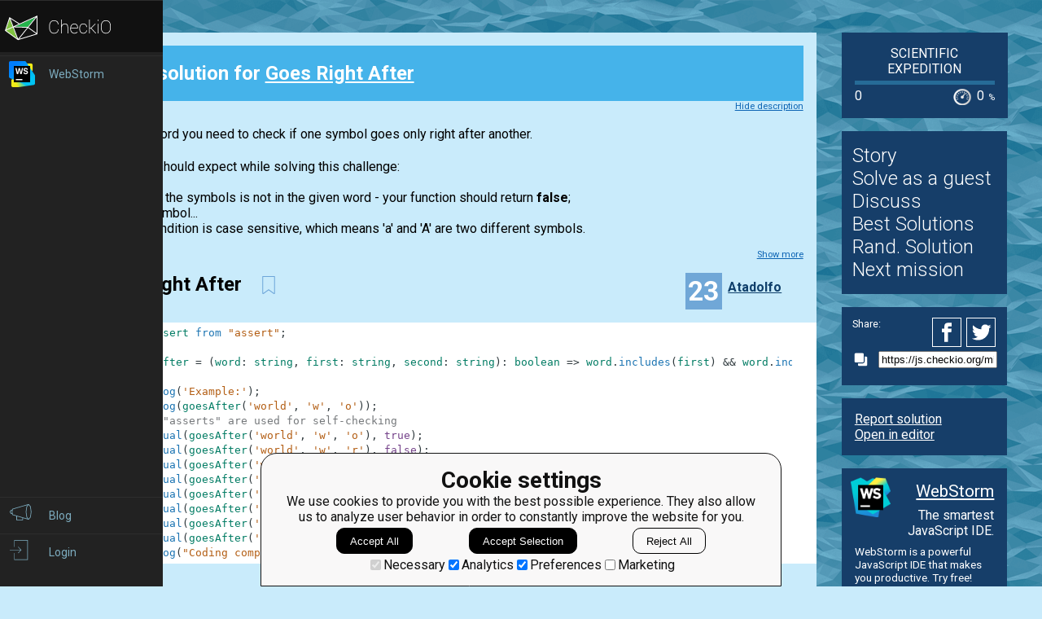

--- FILE ---
content_type: text/html; charset=utf-8
request_url: https://js.checkio.org/mission/goes-right-after/publications/Atadolfo/js-node/goes-right-after/share/5b7309f487dcbfc6136f0c20e35adeed/
body_size: 6930
content:
<!DOCTYPE html>
<html lang="en">
<head>
    
    <meta charset="utf-8">
    <title>Goes Right After clear solution for Goes Right After by Atadolfo - javascript coding challenges - Js.CheckiO</title>
    <meta itemprop="name" content="javascript coding challenges - Js.CheckiO" />
<meta name="description" content="100 unique coding puzzles, 50000 javascript solutions. Improve your coding skills by playing games." />
<meta itemprop="description" content="100 unique coding puzzles, 50000 javascript solutions. Improve your coding skills by playing games." />
<meta itemprop="image" content="https://dk1vwk12q8pjl.cloudfront.net/cdn/files2/images/meta/twitter.png" />


<!-- Twitter Card data -->
<meta name="twitter:card" content="summary_large_image">
<meta name="twitter:site" content="@PlayCheckiO">
<meta name="twitter:title" content="javascript coding challenges - Js.CheckiO">
<meta name="twitter:description" content="100 unique coding puzzles, 50000 javascript solutions. Improve your coding skills by playing games.">
<meta name="twitter:creator" content="@PlayCheckiO">
<meta name="twitter:image" content="https://dk1vwk12q8pjl.cloudfront.net/cdn/files2/images/meta/twitter.png">

<!-- Open Graph data -->
<meta property="og:title" content="javascript coding challenges - Js.CheckiO" />
<meta property="og:type" content="article" />
<meta property="og:image" content="https://dk1vwk12q8pjl.cloudfront.net/cdn/files2/images/meta/facebook.png" />
<meta property="og:description" content="100 unique coding puzzles, 50000 javascript solutions. Improve your coding skills by playing games." /> 
<meta property="og:site_name" content="Js.CheckiO - games for coders" />

    <meta name="viewport" content="width=device-width, initial-scale=1.0">

    


<link rel="icon" type="image/png" href="https://dk1vwk12q8pjl.cloudfront.net/cdn/files2/images/favicons/32w/js.png" sizes="32x32">



<link rel="apple-touch-icon" href="https://dk1vwk12q8pjl.cloudfront.net/cdn/files2/images/favicons/180w/js.png">



<link rel="icon" type="image/png" href="https://dk1vwk12q8pjl.cloudfront.net/cdn/files2/images/favicons/192w/js.png" sizes="192x192">



    <link rel="stylesheet" href="https://dk1vwk12q8pjl.cloudfront.net/mcss/base.css" media="screen" title="no title" charset="utf-8">
    <link href='https://fonts.googleapis.com/css?family=Roboto:400,500,300,700' rel='stylesheet' type='text/css'>

    <script>(function(w,d,s,l,i){w[l]=w[l]||[];w[l].push({'gtm.start':new Date().getTime(),event:'gtm.js'});var f=d.getElementsByTagName(s)[0],j=d.createElement(s),dl=l!='dataLayer'?'&l='+l:'';j.async=true;j.src='https://www.googletagmanager.com/gtm.js?id='+i+dl;f.parentNode.insertBefore(j,f);})(window,document,'script','dataLayer','GTM-PQTZQVLJ');</script>

<script>
    var GA_USERID = '0';
    var GA_USERLEVEL = 0;
    var GA_USERTAGS = '';
    var GA_USERDIFFICULTY = 'none';

    window.dataLayer = window.dataLayer || [];
</script>
    


    <script>
        window.sentryOnLoad = function () {
            Sentry.init({
                environment: "production-js"
            });
        };
    </script>
    <script src="https://js.sentry-cdn.com/5bab08250cd7c71b9d976893ee916021.min.js" crossorigin="anonymous"></script>


    
<script type="text/javascript">
    const SITE = {
        config: {},
        apiURLs: {
            'setSiteConfig': '/profile/set-site-config/',
        }
    };
</script>
    <script type="text/javascript">
    const STORAGE_THEME = 'theme';
    const THEME_DARK = 'theme-dark';
    const THEME_DEFAULT = 'theme-default';

    let documentElement = document.documentElement;

    function setTheme(themeName) {
        let currentTheme;
        if (themeName == THEME_DARK) {
            currentTheme = THEME_DEFAULT;
        } else {
            currentTheme = THEME_DARK;
        }

        localStorage.setItem(STORAGE_THEME, themeName);
        documentElement.classList.add(themeName);
        documentElement.classList.remove(currentTheme);
    }

    (function () {
        if (SITE.config.theme != null) {
            setTheme(SITE.config.theme);
        }
        else if (localStorage.getItem(STORAGE_THEME) === THEME_DARK) {
            setTheme(THEME_DARK);
        }
        else if (window.matchMedia && window.matchMedia('(prefers-color-scheme: dark)').matches) {
            setTheme(THEME_DARK);
        } else {
            setTheme(THEME_DEFAULT);
        }
    })();
</script>
    
    <script type="module" src="https://dk1vwk12q8pjl.cloudfront.net/scripts/navbar.js" crossorigin="anonymous"></script>
    <script type="module" src="https://dk1vwk12q8pjl.cloudfront.net/scripts/gtag.js" crossorigin="anonymous"></script>

    <script type="text/javascript" src="https://dk1vwk12q8pjl.cloudfront.net/cdn/files2/lib/requirejs/require.js" crossorigin="anonymous"></script>

    <script>
        define('data/urls', {
	forum: {
		add: '/forum/add/',
		list: '/forum/',
	},
	profile: {
		login: '/login/checkio/'
	}
});

        // 

define('data/request', {
	interpreter: {
		id: null,
		slug: ''
	},
	site: {"advertising": [{"url": "/redirect/ad/jetbrains/left/?url=https%3A//www.jetbrains.com/webstorm/promo/%3Futm_source%3Dcheckio%26utm_medium%3Dcpc%26utm_campaign%3Dwebstorm", "imageUrl": "https://dk1vwk12q8pjl.cloudfront.net/media/sementadverti/WebStorm_icon.png", "name": "WebStorm"}], "analytics": "UA-1909926-5", "analyticsV2": "G-EYV4ZB11W6", "slug": "javascript", "domain": "js.checkio.org", "landingTitle": "JavaScript programming for beginners", "metaTitle": "javascript coding challenges - Js.CheckiO", "metaDescription": "100 unique coding puzzles, 50000 javascript solutions. Improve your coding skills by playing games.", "prefix": "js", "identifier": "Js"},
	user: {"isAuthenticated": false, "idGa": "0"}

});

        define('data/interpreters', {
	interpreters: [{"id": 1, "slug": "js-node", "title": "javascript", "logo": {"icon": "https://dk1vwk12q8pjl.cloudfront.net/media/interpreters/icon/nodejs.png", "small": "https://dk1vwk12q8pjl.cloudfront.net/media/interpreters/small/nodejs.png", "middle": "https://dk1vwk12q8pjl.cloudfront.net/media/interpreters/middle/nodejs.png", "full": "https://dk1vwk12q8pjl.cloudfront.net/media/interpreters/nodejs.png"}}],
	currentInterpreter: {"slug": "js-node", "id": 1}
});

        function follow_user (username) {
            var request = new XMLHttpRequest();
            request.open('GET', '/community/quick-follow/' + username + '/');
            request.send();
            var elements = document.getElementsByClassName("btn__follow__" + username);
            while (elements.length > 0) {
                elements[0].remove();
            }
        }

    </script>
    
	<script>
		// 
define('data/task', {"code": "import assert from \"assert\";\n\nfunction goesAfter(word: string, first: string, second: string): boolean {\n    // your code here\n    return false;\n}\n\nconsole.log(\"Example:\");\nconsole.log(goesAfter(\"world\", \"w\", \"o\"));\n\n// These \"asserts\" are used for self-checking\nassert.strictEqual(goesAfter(\"world\", \"w\", \"o\"), true);\nassert.strictEqual(goesAfter(\"world\", \"w\", \"r\"), false);\nassert.strictEqual(goesAfter(\"world\", \"l\", \"o\"), false);\nassert.strictEqual(goesAfter(\"panorama\", \"a\", \"n\"), true);\nassert.strictEqual(goesAfter(\"list\", \"l\", \"o\"), false);\nassert.strictEqual(goesAfter(\"\", \"l\", \"o\"), false);\nassert.strictEqual(goesAfter(\"list\", \"l\", \"l\"), false);\nassert.strictEqual(goesAfter(\"world\", \"d\", \"w\"), false);\nassert.strictEqual(goesAfter(\"Almaz\", \"a\", \"l\"), false);\n\nconsole.log(\"Coding complete? Click 'Check Solution' to earn rewards!\");\n", "description": "<div><img class=\"title_img\" src=\"https://dk1vwk12q8pjl.cloudfront.net/media/missions/media/13d0061b4d7e4bc8992a3f3e743e1505/convert/grey/title.png\">\n<p>\n    In a given word you need to check if one symbol goes only right after another.\n</p>\n<p> Cases you should expect while solving this challenge:</p>\n<ul>\n<li>one of the symbols is not in the given word - your function should return <b class=\"code\">false</b>;</li>\n<li>any symbol...</li><li>the condition is case sensitive, which means 'a' and 'A' are two different symbols.</li>\n</ul>\n</div><div class=\"short_description\"><span class=\"short_description\">You should be an authorized user in order to see the full description and start solving this mission.</span></div>", "descriptionFull": "<!-- Describe task in general -->\n<img class=\"title_img\" src=\"https://dk1vwk12q8pjl.cloudfront.net/media/missions/media/13d0061b4d7e4bc8992a3f3e743e1505/convert/grey/title.png\"/>\n<p>\n    In a given word you need to check if one symbol goes only right after another.\n</p>\n<p> Cases you should expect while solving this challenge:</p>\n<ul>\n<li>one of the symbols is not in the given word - your function should return <b class=\"code\">false</b>;</li>\n<li>any symbol appears in a word more than once - use only the first one;</li>\n<li>two symbols are the same - your function should return <b class=\"code\">false</b>;</li>\n<li>the condition is case sensitive, which means 'a' and 'A' are two different symbols.</li>\n</ul>\n<p style=\"text-align: center;\">\n<img alt=\"example\" src=\"https://dk1vwk12q8pjl.cloudfront.net/media/missions/media/13d0061b4d7e4bc8992a3f3e743e1505/goes-right-after.png\" style=\"max-height: 200px\" title=\"example\"/>\n</p>\n<!-- Explain input and output values -->\n<p>\n<strong>Input:</strong> Three arguments. The first one is a given string <span translate=\"no\">(string)</span>, second is a symbol <span translate=\"no\">(string)</span> that should go first, and the third is a symbol <span translate=\"no\">(string)</span> that should go after the first one.\n</p>\n<p>\n<strong>Output:</strong> A logic value <span translate=\"no\">(boolean)</span>.\n</p>\n<!-- Give some usage examples -->\n<div class=\"for_info_only\">\n<p>\n<strong>Examples:</strong>\n</p>\n<pre class=\"brush: javascript\">assert.strictEqual(goesAfter(&quot;world&quot;, &quot;w&quot;, &quot;o&quot;), true);\nassert.strictEqual(goesAfter(&quot;world&quot;, &quot;w&quot;, &quot;r&quot;), false);\nassert.strictEqual(goesAfter(&quot;world&quot;, &quot;l&quot;, &quot;o&quot;), false);\nassert.strictEqual(goesAfter(&quot;panorama&quot;, &quot;a&quot;, &quot;n&quot;), true);\n</pre>\n</div>\n", "descriptionPartial": "<div><img class=\"title_img\" src=\"https://dk1vwk12q8pjl.cloudfront.net/media/missions/media/13d0061b4d7e4bc8992a3f3e743e1505/convert/grey/title.png\">\n<p>\n    In a given word you need to check if one symbol goes only right after another.\n</p>\n<p> Cases you should expect while solving this challenge:</p>\n<ul>\n<li>one of the symbols is not in the given word - your function should return <b class=\"code\">false</b>;</li>\n<li>any symbol...</li><li>the condition is case sensitive, which means 'a' and 'A' are two different symbols.</li>\n</ul>\n</div>", "id": 243, "isEditorsChoice": false, "isGroupOwnerAccess": false, "isPublicationModeRequired": false, "isPublicationRequired": false, "isPublishable": true, "isPublished": false, "isScoreGame": false, "isSolved": false, "isUnlockRequired": false, "language": "en", "owner": {"id": 1, "followingUrl": "/community/quick-follow/oduvan/", "isLimitedMode": false, "isProuser": false, "isStaff": true, "level": 19, "username": "oduvan", "avatarUrl": "https://d2l28oe7yi95h7.cloudfront.net/media/avatars/small/18157138_1555490524469977_1994333878486830083_n.jpg", "url": "/user/oduvan/"}, "publicationModeMessage": "", "slug": "goes-right-after", "stationName": "Scientific Expedition", "title": "Goes Right After"});


		define('data/urls/root', {
			page: '/mission/goes-right-after/publications/'
		});
		define('data/config', {
			contentTypes: {
				publication: '72',
				randomReview: '73'
			}
		});
	</script>

    
	
<script type="text/javascript" src="https://dk1vwk12q8pjl.cloudfront.net/jquery/jquery-2.2.4.min.js" crossorigin="anonymous"></script>

    <link rel="stylesheet" href="https://dk1vwk12q8pjl.cloudfront.net/mcss/publications.css" media="screen" title="no title" charset="utf-8">
	<script type="text/javascript">
		var TIME_LEFT = 0;
		var IS_RANDOM_REVIEW_ONLY = false;
		console.log("publications/page.html v2");
	</script>
	<script type="text/javascript" src="https://dk1vwk12q8pjl.cloudfront.net/js/pro_for_solutions.js" crossorigin="anonymous"></script>

    
</head>

<body>
    <script id="LTI_DATA" type="application/json">{"isAbsent": true, "isPresent": false}</script>
    
<noscript><iframe src="https://www.googletagmanager.com/ns.html?id=GTM-PQTZQVLJ" height="0" width="0" style="display:none;visibility:hidden"></iframe></noscript>
    <div class="auth-panel-container"></div>
    <nav class="nav-bar nav-bar--collapsed hidden js-navbar"></nav>
    <div class="ga-consent-popup js-gtag-consent-popup hidden"></div>
    <div class="js-popup-placeholder hidden"></div>
    
    

<div class="js-success-title hidden">Successful Operation!</div>
<div class="js-success-message hidden">Your data is up-to-date and ready for use!</div>
<div class="js-fail-title hidden">Failed Attempt!</div>
<div class="js-fail-message hidden">Something went wrong.</div>
<div class="js-required-message hidden">The field is required!</div>

<div class="quick-notifications js-notifications">

    <div class="notification hidden js-instant-notification">
        <div class="notification__wrapper">
            <div class="notification__icon notification__icon--fail hidden js-notification-icon"></div>
            <div class="notification__icon notification__icon--success hidden js-notification-icon"></div>
            <div class="notification__body">
                <div class="notification__title js-notification-title"></div>
                <div class="notification__text js-notification-text"></div>
            </div>
            <div class="notification__action notification__action--close hidden js-notification-close"></div>
        </div>
    </div>

</div>

    

    <div class="page__container ">
        <div id="main__container" class="page-container__column" role="main">
            
	<div class="big_window publications site-content">
		<div class="preloader">
			<span class="preloader__dot"></span>
			<span class="preloader__dot"></span>
			<span class="preloader__dot"></span>
			<span class="preloader__dot"></span>
			<span class="preloader__dot"></span>
		</div>
        
            <noscript>
                <div class="no_script">
                    <div class="no_script__explanation">
                        Enable Javascript in your browser and then refresh this page, for a much enhanced experience.
                    </div>
                    <div class="no_script__content">
                        <p><b>Goes Right After</b> solution in <a href="/mission/goes-right-after/publications/category/Clear/">Clear</a> category for <a href="/mission/goes-right-after/">Goes Right After</a> by <span style=" display: inline-block; position:relative;"><a href="/user/Atadolfo/">Atadolfo</a></span>
</p>
                        <pre class="brush: python">import assert from "assert";

var goesAfter = (word: string, first: string, second: string): boolean => word.includes(first) && word.indexOf(first)+1 == word.indexOf(second);

console.log('Example:');
console.log(goesAfter('world', 'w', 'o'));
// These "asserts" are used for self-checking
assert.equal(goesAfter('world', 'w', 'o'), true);
assert.equal(goesAfter('world', 'w', 'r'), false);
assert.equal(goesAfter('world', 'l', 'o'), false);
assert.equal(goesAfter('panorama', 'a', 'n'), true);
assert.equal(goesAfter('list', 'l', 'o'), false);
assert.equal(goesAfter('', 'l', 'o'), false);
assert.equal(goesAfter('list', 'l', 'l'), false);
assert.equal(goesAfter('world', 'd', 'w'), false);
console.log("Coding complete? Click 'Check' to earn cool rewards!");
</pre>
                        <p style="text-align: center;">May 16, 2020</p>

                        
                            <p>Comments:</p>
                            
                                <div class="comment__item" style="margin-left:0px">
                                    <span style=" display: inline-block; position:relative;"><a href="/user/vvm70/">vvm70</a></span>
 on April 5, 2021, 3:42 p.m.<br/>
                                    &lt;p&gt;Good!&lt;/p&gt;

                                </div>
                            
                        
                    </div>
                </div>
            </noscript>
        
	</div>

        </div> <!--end of main_container-->

        <div id="aside__container" class="page-container__column">
            

	<span class="aside__row aside__row__fix-width">
		<div class="station-widget__container">

    <div class="station-widget__name">
        
            <a href="/station/scientific-expedition/" title="Scientific Expedition">
                Scientific Expedition
            </a>
        
    </div>

    

    <div class="station-widget__progress-wrapper">
        <div class="station-widget__progress" style="width: 0%"></div>
    </div>

    <div class="station-widget__stats">
        <span class="station-widget__score">
            
                0
            
        </span>

        <div class="station-widget__percentage-wrapper">
            
                0
                <span class="station-widget__percentage">%</span>
            
        </div>
    </div>

</div>
	</span>

	<span class="aside__row">
        


    <div class="mission__aside__menu">
        <ul>
            <li>
                <a href="/en/mission/goes-right-after/" class="bn bn_info"
                   title="Mission's description and history">Story</a>
            </li>
            <li>
                
                    <li>
                        <a href="/profile/try/?next=/mission/goes-right-after/solve/share/25d619a4493e7d3d2adcd365c4586a1f/" class="bn bn_solveit element-tipped"
                           data-tip-slug="solve-button" rel="nofollow" title="Opens editor to start solving this mission as a guest">Solve as a guest
                        </a>
                    </li>
                
            </li>
            <li>
                <a href="/forum/?q=tag%3Atask.goes-right-after&from=right" class="bn bn_forum">
                   Discuss
                </a>
            </li>
            
                <li>
                    <a href="/mission/goes-right-after/publications/" class="bn bn_task_top"
                       title="To see best solutions">Best Solutions
                    </a>
                </li>
                
                <li>
                    <a href="/mission/goes-right-after/publications/review/"
                       class="bn bn_random" title="Review solutions for this mission">Rand. Solution
                    </a>
                </li>
            
            
            <li>
                <a href="/mission/goes-right-after/next/?from=right_menu" title="Go to next recommended mission">Next mission</a>
            </li>
        </ul>
    </div>


	</span>

	<div class="publications-sidebar"></div>


            
                

<div class="aside__row aside__ad">
<img src="https://dk1vwk12q8pjl.cloudfront.net/media/sementadverti/icon_WebStorm_mCpNuny.png" style="max-width: 24%; margin: 0.7rem" />
<a target="_blank" class="aside__ad__h1" href="/redirect/ad/jetbrains/right/?url=https%3A//www.jetbrains.com/webstorm/%3Futm_source%3Dcheckio%26utm_medium%3Dcpc%26utm_campaign%3Dwebstorm" style="text-align:right">WebStorm</a>
<a target="_blank" class="aside__ad__tagline" href="/redirect/ad/jetbrains/right/?url=https%3A//www.jetbrains.com/webstorm/%3Futm_source%3Dcheckio%26utm_medium%3Dcpc%26utm_campaign%3Dwebstorm" style="text-align:right">The smartest JavaScript IDE.</a>
<a target="_blank" class="aside__ad__details" href="/redirect/ad/jetbrains/right/?url=https%3A//www.jetbrains.com/webstorm/%3Futm_source%3Dcheckio%26utm_medium%3Dcpc%26utm_campaign%3Dwebstorm">WebStorm is a powerful JavaScript IDE that makes you productive. Try free!</a>
</div>

            
        </div>

        
            
<div class="page-container__column">
    <div class="footer">
        <div class="footer__row">
            <p><a href="/blog/">Blog</a></p>
            <p><a href="/forum/">Forum</a></p>
            <p><a href="/payments/become-awesome/">Price</a></p>
        </div>
        <div class="footer__row">
            <p><a href="https://checkio.org/teachers/" target="_blank">For Teachers</a></p>
            <p><a href="/activity/global/">Global Activity</a></p>
            
            <p>&nbsp;</p>
        </div>
        <div class="footer__row">
            <p><a href="/class/manager/">ClassRoom Manager</a></p>
            <p><a href="/profile/leaderboard/all/">Leaderboard</a></p>
            <p><a href="https://py.checkio.org/projects/open/checkio/join-checkio-team/" target="_blank">Jobs</a></p>
        </div>
        <div class="footer__row" style="border-right: none;">
            <p><a href="https://checkio.org/">Coding games</a></p>
            <p><a href="/">JavaScript programming for beginners</a></p>
        </div>
        <div class="footer__row">
            <ul>
                <li><a href="mailto:admin@checkio.org" target="_blank"><img src="https://dk1vwk12q8pjl.cloudfront.net/img/icons/contact_email.svg" alt="email"></a></li>
                <li><a href="http://www.facebook.com/PlayCheckiO/" target="_blank"><img src="https://dk1vwk12q8pjl.cloudfront.net/img/icons/contact_facebook.svg" alt="fb"></a></li>
                <li><a href="https://www.youtube.com/user/CheckiOChannel" target="_blank"><img src="https://dk1vwk12q8pjl.cloudfront.net/img/icons/contact_youtube.svg" alt="youtube"></a></li>
                <li><a href="http://twitter.com/PlayCheckiO" target="_blank"><img src="https://dk1vwk12q8pjl.cloudfront.net/img/icons/contact_twitter.svg" alt="tw"></a></li>
                <li><a href="https://blog.checkio.org/"><img src="https://dk1vwk12q8pjl.cloudfront.net/img/icons/contact_medium.svg" alt="md"></a></li>
            </ul>
        </div>
    </div>
</div>
        

    </div>

<script>
    //Load common code that includes config, then load the app
    //logic for this page. Do the require calls here instead of
    //a separate file so after a build there are only 2 HTTP
    //requests instead of three.
    require(['https://dk1vwk12q8pjl.cloudfront.net/cdn/files2/config.js'], function () {
        require(['common'], function () {
            //js/common sets the baseUrl to be js/ so
            require(['apps/publication']);
        });
    });

    (function(){
        var confirmationLinks = document.querySelectorAll('a[data-message]');
        if (!confirmationLinks.forEach){return} // old browser
        confirmationLinks.forEach(function(confirmationLink){
            var message = confirmationLink.getAttribute('data-message');
            confirmationLink.addEventListener('click', function(e){
                if (!confirm(message)) {
                    e.preventDefault();
                }
            })
        })
    })();

    (function(elements){
        for (var i=0; i<elements.length; i++) {
            (function(element){
                element.addEventListener('click', function(e){
                    var request = new XMLHttpRequest();
                    request.open('GET', element.href);
                    request.send();
                    element.parentNode.remove();
                    e.preventDefault();
                });
            })(elements[i]);
        }
    })(document.getElementsByClassName('ajaxLink'));

</script>

</body>
</html>

--- FILE ---
content_type: image/svg+xml
request_url: https://dk1vwk12q8pjl.cloudfront.net/img/icons/contact_twitter.svg
body_size: 632
content:
<svg version="1" xmlns="http://www.w3.org/2000/svg" width="15.7" height="15.7" viewBox="0 0 15.7 15.7"><style type="text/css"><![CDATA[
	.st0{fill:#4BB3E6;}
]]></style><path class="st0" d="M7.9 1c3.8 0 6.9 3.1 6.9 6.9s-3.1 6.9-6.9 6.9-6.9-3.1-6.9-6.9 3.1-6.9 6.9-6.9m0-1c-4.4 0-7.9 3.5-7.9 7.9s3.5 7.9 7.9 7.9 7.9-3.5 7.9-7.9-3.6-7.9-7.9-7.9zM12.2 6c.1 2.9-2 6.1-5.9 6.1-1.2 0-2.2-.3-3.2-.9 1.1.1 2.2-.2 3.1-.9-.9 0-1.7-.6-1.9-1.4.3.1.6 0 .9 0-1-.2-1.7-1.1-1.7-2 .3.1.6.2 1 .2-1-.6-1.2-1.8-.7-2.8 1 1.2 2.5 2.1 4.2 2.2-.2-1.3.8-2.5 2.1-2.5.6 0 1.1.3 1.5.7.5-.1.9-.3 1.3-.5-.2.4-.5.8-.9 1.1.4 0 .8-.2 1.2-.3-.3.4-.6.7-1 1z"/></svg>

--- FILE ---
content_type: image/svg+xml
request_url: https://dk1vwk12q8pjl.cloudfront.net/img/icons/contact_email.svg
body_size: 513
content:
<svg version="1" xmlns="http://www.w3.org/2000/svg" width="15.7" height="15.7" viewBox="0 0 15.7 15.7"><style type="text/css"><![CDATA[
	.st0{fill:#4BB3E6;}
]]></style><path class="st0" d="M7.9 1c3.8 0 6.9 3.1 6.9 6.9s-3.1 6.9-6.9 6.9-6.9-3.1-6.9-6.9 3.1-6.9 6.9-6.9m0-1c-4.4 0-7.9 3.5-7.9 7.9s3.5 7.9 7.9 7.9 7.9-3.5 7.9-7.9-3.6-7.9-7.9-7.9zM10.1 7.4l1.9-1.5v3.9l-1.9-2.4zm-3.8.5l1.6 1.3 1.6-1.3 2.3 2.8h-7.8l2.3-2.8zm-2.4-3h7.9l-4 3.2-3.9-3.2zm1.7 2.5l-1.9 2.4v-3.9l1.9 1.5zm-2.7-3.3v7.5h10v-7.5h-10z"/></svg>